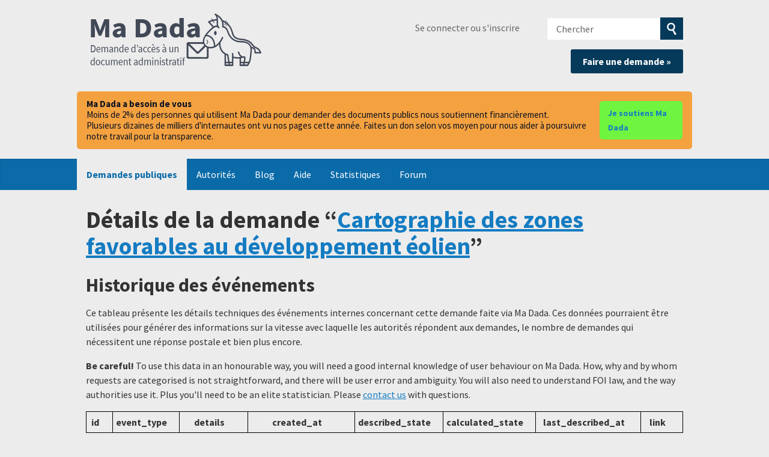

--- FILE ---
content_type: text/html; charset=utf-8
request_url: https://madada.fr/details/demande/cartographie_des_zones_favorable_13
body_size: 26540
content:
<!DOCTYPE html>
<html lang="fr-FR" class="no-js">
  <head>
    <meta charset="utf-8">
    <meta name="csrf-param" content="authenticity_token" />
<meta name="csrf-token" />

    <title>
        Détails de la demande &ldquo;Cartographie des zones favorables au développement éolien&rdquo; - Ma Dada
    </title>

    <link rel="icon" type="image/x-icon" href="/assets/favicon-8b3eba421d6369886757e45f162f231573f7e1ea93311dda098e9ad593ced1ba.ico" />


      <!--[if LTE IE 7]>
<link rel="stylesheet" href="/assets/responsive/application-lte-ie7-8e5a29282fb5b85930582bfbb7f968ea05b2038cae23e444324dbe48115edfd6.css" title="Main" media="all" />
<![endif]-->

<!--[if IE 8]>
<link rel="stylesheet" href="/assets/responsive/application-ie8-8d66de3aa4471d66b07f6a82f3a47c46079f3e125559272082ac2702e8536f56.css" title="Main" media="all" />
<![endif]-->

<!--[if IE 8]>
<link rel="stylesheet" href="/assets/responsive/application-ie8-8d66de3aa4471d66b07f6a82f3a47c46079f3e125559272082ac2702e8536f56.css" title="Main" media="all" />
<![endif]-->

<!--[if GT IE 8]><!-->
<link rel="stylesheet" href="/assets/responsive/application-50cbca25baa78cda333322b03fbd86bf27462c760067947952bb5a08d81644fa.css" title="Main" media="all" />
<!--<![endif]-->

  <link rel="stylesheet" href="/assets/responsive/print-f382691f6b7273571ffb7f402fe142b58891fec1e115fe46abdd8e80a3c064cc.css" media="print" />



    <meta name="viewport" content="width=device-width, initial-scale=1.0" />
    
<meta property="og:site_name" content="Ma Dada" />

  <meta property="og:title" content="Détails de la demande &ldquo;Cartographie des zones favorables au développement éolien&rdquo;" />
  <meta property="og:type" content="article" />

<meta property="og:description" content="Ma Dada est un site associatif qui vous aide à demander des documents publics, dits “administratifs” (rapports, contrats, factures, algorithmes, etc.)" />



<meta property="og:image" content="https://madada.fr/assets/logo-opengraph-553e989f6b596ac5cca2dfdb1f84d2e06c4e28c53c72ef55d4b14c057f6d91d2.png" />
<meta property="og:url" content="https://madada.fr/details/demande/cartographie_des_zones_favorable_13" />
<meta property="og:image:width" content="256" />
<meta property="og:image:height" content="256" />

    <!-- <link href='https://fonts.googleapis.com/css?family=Source+Sans+Pro:400,400italic,700&subset=latin,latin-ext' rel='stylesheet' type='text/css'> -->
<!-- Matomo -->
<script type="text/javascript">
  if (window.location.hostname.indexOf('madada.fr') >= 0) {
    var _paq = window._paq || [];
    _paq.push(["setDoNotTrack", true]);
    _paq.push(["disableCookies"]);
    _paq.push(['trackPageView']);
    _paq.push(['enableLinkTracking']);
    (function() {
      var u="https://madada.matomo.cloud/";
      _paq.push(['setTrackerUrl', u+'matomo.php']);
      _paq.push(['setSiteId', '1']);
      var d=document, g=d.createElement('script'), s=d.getElementsByTagName('script')[0];
      g.type='text/javascript'; g.async=true; g.defer=true; g.src='//cdn.matomo.cloud/madada.matomo.cloud/matomo.js'; s.parentNode.insertBefore(g,s);
    })();
  }
</script>
<noscript><p><img src="https://madada.matomo.cloud/matomo.php?idsite=1&amp;rec=1" style="border:0;" alt="" /></p></noscript>
<!-- End Matomo Code -->

    <!-- Replace the html tag's no-js class with js -->
    <script>
      (function(H){
        H.className = H.className.replace(/\bno-js\b/,'js-loaded')
      })(document.documentElement);
    </script>
    
  </head>
  <body class=" ">
    <div class="entirebody">

      <nav aria-label="Skip navigation bar">
        <a href="#content" class="show-with-keyboard-focus-only skip-to-link" tabindex="0">Skip to content</a>
      </nav>

      <!-- begin popups -->
        
        <div id="country-message">
        </div>
      <!-- end popups -->

      <div class="only-show-for-print">
  <p class="print-information">Printed from https://madada.fr/details/demande/cartographie_des_zones_favorable_13 on January 22, 2026 14:26</p>
</div>
<div id="banner" class="banner " role="banner">
  <div id="banner_inner" class="banner_inner">
    <div id="banner_content" class="banner_content">
      <div class="banner_site-title">
        <h1><a id="logo" class="site-title__logo" href="/">Ma Dada</a></h1>
      </div>

      <div class="rsp_menu_button">
        <a href="#banner" class="open"> <i class="icon-menu"></i> Menu </a>
        <a href="#" class="close"> <i class="icon-menu"></i> Close </a>
      </div>

      <div id="user_locale_switcher" class="locale-list">
  </div>
        <div id="logged_in_bar" class="logged_in_bar account-link-menu-item">
  <a class="sign_in_link" href="/profile/sign_in?r=%2Fdetails%2Fdemande%2Fcartographie_des_zones_favorable_13">Se connecter ou s'inscrire</a>
</div>

      <div id="navigation_search" class="navigation_search">
        <form id="navigation_search_form" class="navigation_search_form" method="get" action="/search" role="search">
          <label class="visually-hidden" for="navigation_search_button">
            Chercher
          </label>
          <input type="search" name="query" id="navigation_search_button" class="navigation_search_button" placeholder="Chercher" title="Entrez votre terme de recherce ici" />
          <button type="submit" style="background-color: #063a5b;">
            <span class="visually-hidden">
              Soumettre la recherche
            </span>
          </button>
        </form>
        <div class="header_request_btn">
          <a class="new-request__make-new-requests" href="/selectionner_autorite" style="float: right;">Faire une demande »</a>
        </div>
      </div>
    </div>

    <style>
#madada-donate-banner {
  width: 100%;
  background-color: #ececec;
  padding-bottom: 1em;
  padding-top: 1em;
}

.madada-donate-inner {
  background-color:#f4a140;
  border-radius: 5px;
  max-width: 64em;
  margin: 0 auto;
  padding: 12px 16px;
  display: flex;
  gap: 12px;
  align-items: center;
  justify-content: space-between;
}

.madada-donate-text {
  color: #0b1220;
  font-size: 15px;
  line-height: 1.2;
  display: flex;
  flex-direction: column;
  gap: 8px;
  align-items: baseline;
}

.madada-donate-btn,
.madada-donate-btn:visited {
  background-color: #6ff440;
  color: #031c2b;
  text-decoration: none;
  padding: 8px 14px;
  border-radius: 5px;
  font-weight: 600;
  font-size: 14px;
  transition: background-color 300ms ease-out;
}

@media (max-width: 720px) {
  .madada-donate-inner {
    flex-direction: column;
    align-items: stretch;
    gap: 10px;
  }
  .madada-donate-text { font-size: 14px; }
  .madada-donate-btn { width: 100%; text-align: center; padding: 10px 12px; }
}
</style>

<div id="madada-donate-banner" role="region" aria-label="Bandeau de dons">
  <div class="madada-donate-inner">
    <div class="madada-donate-text">
      <strong>Ma Dada a besoin de vous</strong>
      <span>Moins de 2% des personnes qui utilisent Ma Dada pour demander des documents publics nous soutiennent financièrement.</span>
      <span>Plusieurs dizaines de milliers d'internautes ont vu nos pages cette année. Faites un don selon vos moyen pour nous aider à poursuivre notre travail pour la transparence.</span>
    </div>
    <a class="madada-donate-btn" href="https://madada.fr/dons" rel="noopener" target="_blank">Je soutiens Ma Dada</a>
  </div>
</div>

    <div id="topnav" class="topnav ">
  <nav aria-label="Main navigation">
    <ul id="navigation" class="navigation">
        <li class="selected">
  <a href="/list">Demandes publiques</a>
</li>

<li class="">
  <a href="/body/list/all">Autorités</a>
</li>

<li class="">
  <a href="/madada_blog">Blog</a>
</li>

<li class="">
  <a href="/help/about">Aide</a>
</li>

<li class="">
  <a href="/stats">Statistiques</a>
</li>

<li class="">
  <a href="/forum">Forum</a>
</li>

    </ul>
  </nav>
</div>


  </div>
</div>



      <div id="wrapper">
        <div id="content" role="main">

          <div id="request_details" class="controller_request">
            
<h1>
  Détails de la demande &ldquo;<a href="/request/cartographie_des_zones_favorable_13">Cartographie des zones favorables au développement éolien</a>&rdquo;
</h1>

<h2>Historique des événements</h2>

<p>Ce tableau présente les détails techniques des événements internes concernant cette demande faite via Ma Dada. Ces données pourraient être utilisées pour générer des informations sur la vitesse avec laquelle les autorités répondent aux demandes, le nombre de demandes qui nécessitent une réponse postale et bien plus encore.
</p>

<p><strong>Be careful!</strong> To use this data in an honourable way, you will need a good internal knowledge of user behaviour on Ma Dada. How, why and by whom requests are categorised is not straightforward, and there will be user error and ambiguity. You will also need to understand FOI law, and the way authorities use it. Plus you'll need to be an elite statistician.  Please <a href="/help/contact">contact us</a> with questions.
</p>


<table>
  <thead>
  <tr scope="col">
    <th>id</th>
    <th>event_type</th>
    <th>details</th>
    <th>created_at</th>
    <th>described_state</th>
    <th>calculated_state</th>
    <th>last_described_at</th>
  <th scope="col">link</th>
  </tr>
  </thead>

    <tr class="odd">
      <td data-label="id">24522&nbsp;
      </td>
      <td data-label="event_type">sent&nbsp;
      </td>
      <td data-label="details">&nbsp;
      </td>
      <td data-label="created_at">2022-12-20 22:34:22 +0100&nbsp;
      </td>
      <td data-label="described_state">waiting_response&nbsp;
      </td>
      <td data-label="calculated_state">waiting_response&nbsp;
      </td>
      <td data-label="last_described_at">2022-12-20 22:34:22 +0100&nbsp;
      </td>
    <td data-label="link">
      <a href="/request/cartographie_des_zones_favorable_13#outgoing-2802">outgoing</a>
    &nbsp;
    </td>
    </tr>
    <tr class="even">
      <td data-label="id">24530&nbsp;
      </td>
      <td data-label="event_type">response&nbsp;
      </td>
      <td data-label="details">&nbsp;
      </td>
      <td data-label="created_at">2022-12-21 10:52:10 +0100&nbsp;
      </td>
      <td data-label="described_state">&nbsp;
      </td>
      <td data-label="calculated_state">&nbsp;
      </td>
      <td data-label="last_described_at">&nbsp;
      </td>
    <td data-label="link">
      <a href="/request/cartographie_des_zones_favorable_13#incoming-1720">incoming</a>
    &nbsp;
    </td>
    </tr>
    <tr class="odd">
      <td data-label="id">24533&nbsp;
      </td>
      <td data-label="event_type">followup_sent&nbsp;
      </td>
      <td data-label="details">&nbsp;
      </td>
      <td data-label="created_at">2022-12-21 15:28:15 +0100&nbsp;
      </td>
      <td data-label="described_state">&nbsp;
      </td>
      <td data-label="calculated_state">&nbsp;
      </td>
      <td data-label="last_described_at">&nbsp;
      </td>
    <td data-label="link">
      <a href="/request/cartographie_des_zones_favorable_13#outgoing-2807">outgoing</a>
    &nbsp;
    </td>
    </tr>
    <tr class="even">
      <td data-label="id">24536&nbsp;
      </td>
      <td data-label="event_type">response&nbsp;
      </td>
      <td data-label="details">&nbsp;
      </td>
      <td data-label="created_at">2022-12-21 15:28:57 +0100&nbsp;
      </td>
      <td data-label="described_state">&nbsp;
      </td>
      <td data-label="calculated_state">not_held&nbsp;
      </td>
      <td data-label="last_described_at">2022-12-21 15:30:38 +0100&nbsp;
      </td>
    <td data-label="link">
      <a href="/request/cartographie_des_zones_favorable_13#incoming-1722">incoming</a>
    &nbsp;
    </td>
    </tr>
    <tr class="odd">
      <td data-label="id">24541&nbsp;
      </td>
      <td data-label="event_type">status_update&nbsp;
      </td>
      <td data-label="details">described_state&nbsp;
      </td>
      <td data-label="created_at">2022-12-21 15:30:38 +0100&nbsp;
      </td>
      <td data-label="described_state">not_held&nbsp;
      </td>
      <td data-label="calculated_state">not_held&nbsp;
      </td>
      <td data-label="last_described_at">2022-12-21 15:30:38 +0100&nbsp;
      </td>
    <td data-label="link">
    &nbsp;
    </td>
    </tr>
</table>

<p>
Ici le mot <strong>described</strong> signifie que lorsqu'un utilisateur a sélectionné un statut ​​pour la demande, et que l'événement le plus récent a vu son statut mis à jour à cette valeur. <strong>calculated</strong> est alors déduit par Ma Dada pour les événements intermédiaires, qui n'ont pas reçu une description explicite par un utilisateur. Voir les <a href="/advancedsearch">search tips </a> pour la description des statuts.
</p>

<p>
Vous pouvez obtenir cette page en format lisible par ordinateur dans le cadre du <a href="/request/cartographie_des_zones_favorable_13.json">page principale JSON</a> pour la demande. Voir la <a href="/help/api">Documentation API</a>.
</p>

          </div>
          <div style="clear:both"></div>
        </div>
      </div>

      <nav aria-label="Skip footer">
        <a href="#content" class="show-with-keyboard-focus-only skip-to-link">
          Retour au contenu
        </a>
      </nav>

      <div class="footer" id="footer" role="contentinfo">
  <div class="row">
    <div class="footer__about">
      <p> Ma Dada est un projet de l'association OpenKnowledge France</p>
      <a href="https://okfn.fr" target="_blank">
        <div class="okfnfr_logo"></div>
      </a>
      <ul class="about__contact-links">
        <li>
          <a href="https://doc.madada.fr/a_propos/">Qui sommes-nous ?</a>
        </li>
        <li>
          <a href="/help/contact">Nous contacter</a>
        </li>
        <li>
          <a href="https://doc.madada.fr/usagers/charte/">Charte d'usage</a>
        </li>
        <li>
          <a href="https://doc.madada.fr/usagers/confidentialite">Mention légales - Politique de Confidentialité</a>
        </li>
      </ul>
    </div>
    <div class="col-sm-3 footer__about" style="padding: 2em; background-color:gray; border-radius: 5px">
      <div class="madada-footer__donate">
        <p>
          Vos dons nous permettent de maintenir Ma Dada.
        </p>
        <p>
          Soutenez-nous <a href="https://liberapay.com/madada/">sur Liberapay</a> ou <a href="https://madada.fr/dons">via HelloAsso</a>.
        </p>
      </div>
    </div>
  </div>
  <div class="footer__final">
    <div class="row">
      <div class="final__social-links">
        <ul>
          <li>
            <a href="https://gitlab.com/madada-team">
              <div style="background-image: url(https://madada.fr/assets/gitlab-ab59b6db60c342a0fec0b0b537be5bcef42e918ba94f5a02f60e9fef23692b9a.svg);width: 30px;height: 30px;background-repeat: no-repeat;margin-bottom: 1em"></div>
              Code source</a>
          </li>
          <li>
            <a href="https://mamot.fr/@madadafr">
              <div style="background-image: url(https://madada.fr/assets/mastodon-9cfa457ee375c4fdd4c2bdf92abf3c7954cfe38e3b93998d2f76ac5fe1bc351a.svg);width: 30px;height: 30px;margin-bottom: 1em"></div>
              Mastodon</a>
          </li>
          <li>
            <a href="https://aperi.tube/c/madada_channel/videos">
              <div style="background-image: url(https://madada.fr/assets/peertube-8f5ca3a2c502161d0a46db9c2fe668e611a925e3ad08dd1f270f1d311eb770b1.svg);width: 30px;height: 30px;margin-bottom: 1em"></div>
              Vidéos</a>
          </li>
          <li>
            <a href="https://forum.madada.fr">
              <div style="background-image: url(https://madada.fr/assets/discourse-4de37e24c9e4edc1712c211733bd830b156608c69ed8f458a8652db5810ffcb5.svg); width: 30px;height: 30px;margin-bottom: 1em"></div>
              Forum</a>
          </li>
        </ul>
      </div>
    </div>
  </div>
</div>

    </div>

      

      <script src="/assets/application-d347e0f1101eed046a1f9354366e3f012a7769be1f106dd4706b05c0d1dade3f.js"></script>



      

    <script>
  jQuery('#user_locale_switcher').find('.locale-list-trigger').each(function() {
    jQuery(this).click(function(){
      jQuery(this).parent().toggleClass('active');
    });
  });
</script>
<script src="/assets/tagging_widgets-cb0fe32be30c4de93543ea1d919d4104cadad4c5db838b3b22c9679b45ed7ae6.js"></script>
<script src="/assets/search_cada_opinions-8caec97cb3fd20ef8e8ba63f154c8d3934c8af5b7f0d87eb348616e8190f7151.js"></script>

<script>
(function($) {
  // Define the tree as a list of items so we can feed it to
  // meilisearch. Compute a breadcrumbs path for each item,
  // by concatenating the steps leading to it, so that search
  // can match the full set of words.
    tree = [
      {
        id: 123,
        parent: null,
        q: "Le document que je souhaite demander concerne:",
        r: [
          {
            t: "La santé, les prestations sociales",
            goto: 224,
          },
          {
            t: "La santé et sécurité au travail",
            goto: 225,
          },
          {
            t: "La fonction publique",
            goto: 226,
          },
          {
            t: "L'urbanisme",
            goto: 227,
          },
          {
            t: "Les finances locales",
            goto: 228,
          },
          {
            t: "Un marché public",
            goto: 229,
          },
          {
            t: "Autres thèmes",
            goto: 230,
          },
        ]
      },
      {
        id: 224,
        parent: 123,
        q: "De quel type de document s'agit-il?",
        r: [
          {
            t: "Relevés CPAM, CAF, retraites",
            comm: false,
            madada: false,
          },
          {
            t: "Dossier médical personnel ou éléments relatifs au secret médical d’une personne vivante ou décédée il y a moins de 25 ans",
            comm: false,
            madada: false,
          },
          {
            t: "Dossier médical concernant une personne décédée depuis plus de 25 ans (ou née il y a plus de 120 ans si la date de décès est inconnue)",
            comm: true,
            madada: true,
          },
        ],
      },
      {
        id: 225,
        parent: 123,
        q: "De quel type de document s'agit-il?",
        r: [
          {
            t: "Attestations, consignes, résultats et rapports relatifs aux vérifications et contrôles",
            comm: true,
            madada: true,
            notes: "Communicable si le document date de plus de 50 ans",
          },
          {
            t: "Observations et mises en demeure notifiées par l'inspection du travail",
            comm: true,
            madada: true,
            notes: "Communicable si le document date de plus de 50 ans",
          },
        ],
      },
      {
        id: 226,
        parent: 123,
        q: "De quel type de document s'agit-il?",
        r: [
          {
            t: "Un dossier d'agent public",
            comm: true,
            madada: false,
          },
          {
            t: "L'organigramme d'un service,  une liste d'agents",
            comm: true,
            madada: true,
          },
        ],
      },
      {
        id: 227,
        parent: 123,
        q: "De quel type de document s'agit-il?",
        r: [
          {
            t: "Un permis de construire, de démolir, d'aménager",
            comm: true,
            madada: false,
            notes: "Les documents préparatoires ne sont pas communicables",
          },
          {
            t: "Un Plan Local d'Urbanisme (PLU) ou un Plan d'Occupation des Sols (POS)",
            comm: true,
            madada: true,
            notes: "Les documents préparatoires ne sont pas communicables",
          },
        ],
      },
      {
        id: 228,
        parent: 123,
        q: "De quel type de document s'agit-il?",
        r: [
          {
            t: "Le budget, les factures",
            comm: true,
            madada: true,
          },
          {
            t: "Les subventions accordées aux associations",
            comm: true,
            madada: true,
          },
        ],
      },
      {
        id: 229,
        parent: 123,
        q: "De quel type de document s'agit-il?",
        r: [
          {
            t: "Le Bordereau des Prix Unitaires (BPU), la décomposition des prix globaux et forfaitaires (DPGF), un mémoire technique",
            comm: false,
            madada: false,
          },
        ],
      },
      {
        id: 230,
        parent: 123,
        q: "De quel type de document s'agit-il?",
        r: [
          {
            t: "Délibérations des collectivités territoriales (compte rendu ou procès-verbal)",
            comm: true,
            madada: true,
            notes: "Communicable sauf délibérations concernant la vie privée, par exemple concernant le licenciement d'un agent pour faute",
          },
          {
            t: "Documents parlementaires",
            comm: false,
            madada: false,
            notes: "Les documents produits par une assemblée parlementaire ne sont en principe pas soumis au droit d'accès",
          },
        ],
      },
    ];

    /*
     * display the outcome of the series of questions
     */
    function showResult(node){
      var r = $("#result");
      r.empty();
      if (node.comm && !node.madada) {
        r.append("<div class='result'>Ces documents sont probablement communicables, mais pas via Ma Dada, parce qu'il existe des restrictions à leur diffusion. Ceci est le cas pour des documents qui ne peuvent être communiqués qu'à des personnes spécifiques. Nous vous recommandons de contacter directement le service en question, hors de Ma Dada.</div>");
      } else if (node.comm && node.madada) {
        r.append('<div class="result">Ces documents peuvent être demandés via Ma Dada.</div>');
      } else {
        r.append('<div class="result">Ces documents ne sont pas communicables.</div>');
      }
      if (node.notes !== undefined) {
        r.append(`<span>${node.notes}</span>`);
      }

      r.append("<div><em>Notez que Ma Dada ne peut garantir la communicabilité (ou non) des documents que vous souhaitez demander. Il existe de nombreux cas d'exceptions difficiles à résumer ici.</em></div>");
    };

    /*
     * Traverse the decision tree, this is only callable on questions:
     * the leaves of the decision tree should be passed to showResult
     */
    function decide(node) {
        if (node.hasOwnProperty("comm")) {
            $("#result").text(node.comm);
            return;
        }

        $("#question").text(node.q);

        var $answers = $("#answers");
        $answers.empty();
        $.each(node.r, function(answer, subNode) {
            var $button = $('<span class="btn">').text(subNode.t).click(function() {
                if (subNode.goto !== undefined) {
                  var nextNode = tree.find(function(node) { return node.id === subNode.goto });
                  decide(nextNode);
                } else {
                  // we have a result, show it
                  $("#question").empty();
                  $answers.empty();
                  showResult(subNode);
                };
            });
            $answers.append($button);
        });
        $("div#back").empty().append('<span class="btn" id="restart">Recommencer</span>');
        $("span#restart").on("click", function() { $("#answers").add("#result").empty(); decide(tree[0]); });
    };

    /*
     * Set up click handlers to redirect to the relevant request template
     * using the pre-filled request system, which avoids sending all text
     * contents with each request form.
     * The full text for the template is in madada-custom-routes.rb
     */
    function activateTemplates() {
      $("li.request-template").one("click", function(evt) {
        var current_public_body = window.location.pathname.split('/').slice(-1);
        location = `/modele/${current_public_body}/${evt.target.id}`;
      });
      $("span.close-assistant").on("click", function(evt) {
        var d = $("div.request-assistant");
        d.empty();
        d.append(
          `<span class="btn">J'ai besoin d'aide pour rédiger ma demande</span>`
        );
        setupPopupClick();
      });
    };

    $("div#other-topics").one("click", function(evt) {
        $(this).empty();
        $(this).append('<div class="req_assistant_additional_options"><div id="question" /><div id="answers"></div><div id="result" /><div id="back" /></div>');
        decide(tree[0]);
    });

    function setupPopupClick() {
      $("div.request-assistant > .btn").one("click", function(evt) {
          var d = $("div.request-assistant");
          d.empty();
          d.append(
            `
            <div class="blur-overlay" />
            <div class="req_assistant_main">
              <div id="assistant-intro">
                <p>
                  Cet assistant fournit quelques modèles de demandes (presque) prêtes à envoyer.
                </p>
                <p>
                  Cliquez sur le type de document que vous souhaitez demander pour pré-remplir votre demande. Vous n'aurez plus qu'à compléter les passages indiqués dans le texte:
                </p>
                <p>
                <em>Attention</em>: en cliquant sur un modèle ci-dessous, vos éventuels changements seront perdus.
                </p>
              </div>
              <ul>
                <li class="request-template" id="sourceCode">Code Source</li>
                <li class="request-template" id="subvention">Subventions</li>
                <li class="request-template" id="notes_de_frais_justificatifs">Notes de frais (et justificatifs)</li>
                <li class="request-template" id="agendas">Agendas</li>
                <li class="request-template" id="comptes_rendus_conseil_ecole">Comptes rendus de conseils d’école</li>
                <li class="request-template" id="deliberations_decision">Délibérations (et comptes rendus) de décisions publiques (de conseil municipal, régional&hellip;)</li>
                <li class="request-template" id="arretes">Arrêtés (municipaux, préfectoraux&hellip;)</li>
                <li class="request-template" id="documents_marche_public">Documents de marché public</li>
                <li class="request-template" id="analyses_qualite_eau">Analyses de qualité de l’eau</li>
                <li class="request-template" id="registre_traitement_donnees_perso">Registre de traitement des données personnelles</li>
              </ul>

              <div id="other-topics" />

              <span class="close-assistant">Fermer</span>
            </div>
            `);
          activateTemplates();
        });
    };

  setupPopupClick();
})(jQuery);
</script>


  </body>
</html>
